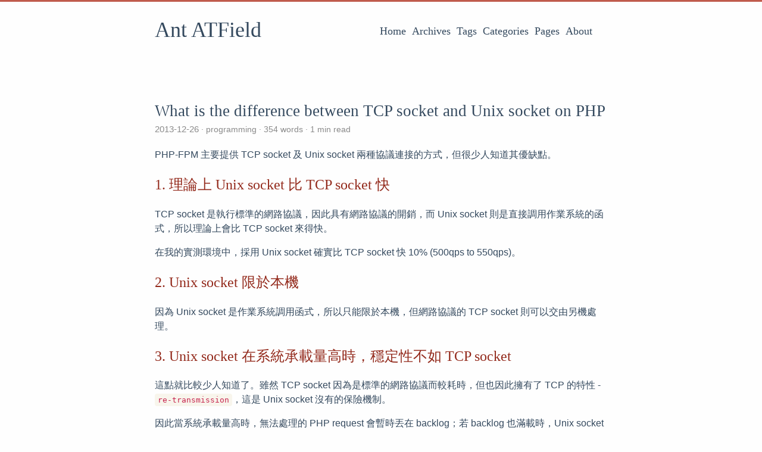

--- FILE ---
content_type: text/html
request_url: https://blog.gcos.me/post/2013-12-26_what-is-the-difference-between-unix-socket-and-tcp-socket-on-php/
body_size: 3231
content:
<!DOCTYPE html>
<html lang="en">
<head>
  <meta charset="utf-8">
  <meta http-equiv="X-UA-Compatible" content="IE=edge,chrome=1">
  <title>What is the difference between TCP socket and Unix socket on PHP - Ant ATField</title>
  <meta name="renderer" content="webkit" />
<meta name="viewport" content="width=device-width, initial-scale=1, maximum-scale=5" />

<meta http-equiv="Cache-Control" content="no-transform" />
<meta http-equiv="Cache-Control" content="no-siteapp" />

<meta name="theme-color" content="#f8f5ec" />
<meta name="msapplication-navbutton-color" content="#f8f5ec">
<meta name="apple-mobile-web-app-capable" content="yes">
<meta name="apple-mobile-web-app-status-bar-style" content="#f8f5ec">


<meta name="author"
  content="Yi-Feng Tzeng" />
<meta name="description" content="PHP-FPM 主要提供 TCP socket 及 Unix socket 兩種協議連接的方式，但很少人知道其優缺點。

" />

<meta name="keywords"
  content="techonology, computing, opensource, security, license, ant" />






<link rel="canonical" href="https://blog.gcos.me/post/2013-12-26_what-is-the-difference-between-unix-socket-and-tcp-socket-on-php/" />

<link rel="apple-touch-icon" sizes="180x180" href="/apple-touch-icon.png">
<link rel="icon" type="image/png" sizes="32x32" href="/favicon-32x32.png">
<link rel="icon" type="image/png" sizes="16x16" href="/favicon-16x16.png">
<link rel="manifest" href="/manifest.json">
<link rel="mask-icon" href="/safari-pinned-tab.svg" color="#5bbad5">







<link rel="stylesheet" href="/dist/even.min.css?v=3.0.9">

<link rel="stylesheet" href="/lib/fancybox/jquery.fancybox-3.1.20.min.css" media="print"
  onload="this.media='all'">




<meta property="og:title" content="What is the difference between TCP socket and Unix socket on PHP" />
<meta property="og:description" content="PHP-FPM 主要提供 TCP socket 及 Unix socket 兩種協議連接的方式，但很少人知道其優缺點。

" />
<meta property="og:type" content="article" />
<meta property="og:url" content="https://blog.gcos.me/post/2013-12-26_what-is-the-difference-between-unix-socket-and-tcp-socket-on-php/" />



<meta property="article:published_time" content="2013-12-26T00:00:00&#43;00:00"/>

<meta property="article:modified_time" content="2018-02-25T17:58:38&#43;08:00"/>











<meta itemprop="name" content="What is the difference between TCP socket and Unix socket on PHP">
<meta itemprop="description" content="PHP-FPM 主要提供 TCP socket 及 Unix socket 兩種協議連接的方式，但很少人知道其優缺點。

">


<meta itemprop="datePublished" content="2013-12-26T00:00:00&#43;00:00" />
<meta itemprop="dateModified" content="2013-12-26T00:00:00&#43;00:00" />
<meta itemprop="wordCount" content="354">



<meta itemprop="keywords" content="performance,php," />
<meta name="twitter:card" content="summary"/>
<meta name="twitter:title" content="What is the difference between TCP socket and Unix socket on PHP"/>
<meta name="twitter:description" content="PHP-FPM 主要提供 TCP socket 及 Unix socket 兩種協議連接的方式，但很少人知道其優缺點。

"/>

<!--[if lte IE 9]>
  <script src="https://cdnjs.cloudflare.com/ajax/libs/classlist/1.1.20170427/classList.min.js"></script>
<![endif]-->

<!--[if lt IE 9]>
  <script src="https://cdn.jsdelivr.net/npm/html5shiv@3.7.3/dist/html5shiv.min.js"></script>
  <script src="https://cdn.jsdelivr.net/npm/respond.js@1.4.2/dest/respond.min.js"></script>
<![endif]-->

</head>
<body>
  <div id="mobile-navbar" class="mobile-navbar">
  <div class="mobile-header-logo">
    <a href="/" class="logo">Ant ATField</a>
  </div>
  <div class="mobile-navbar-icon">
    <span></span>
    <span></span>
    <span></span>
  </div>
</div>
<nav id="mobile-menu" class="mobile-menu slideout-menu">
  <ul class="mobile-menu-list">
    <a href="/">
        <li class="mobile-menu-item">Home</li>
      </a><a href="/post/">
        <li class="mobile-menu-item">Archives</li>
      </a><a href="/tags/">
        <li class="mobile-menu-item">Tags</li>
      </a><a href="/categories/">
        <li class="mobile-menu-item">Categories</li>
      </a><a href="/page/">
        <li class="mobile-menu-item">Pages</li>
      </a><a href="/about/">
        <li class="mobile-menu-item">About</li>
      </a>
  </ul>
</nav>
  <div class="container" id="mobile-panel">
    <header id="header" class="header">
        <div class="logo-wrapper">
  <a href="/" class="logo">Ant ATField</a>
</div>

<nav class="site-navbar">
  <ul id="menu" class="menu">
    <li class="menu-item">
        <a class="menu-item-link" href="/">Home</a>
      </li><li class="menu-item">
        <a class="menu-item-link" href="/post/">Archives</a>
      </li><li class="menu-item">
        <a class="menu-item-link" href="/tags/">Tags</a>
      </li><li class="menu-item">
        <a class="menu-item-link" href="/categories/">Categories</a>
      </li><li class="menu-item">
        <a class="menu-item-link" href="/page/">Pages</a>
      </li><li class="menu-item">
        <a class="menu-item-link" href="/about/">About</a>
      </li>
  </ul>
</nav>
    </header>

    <main id="main" class="main">
      <div class="content-wrapper">
        <div id="content" class="content">
          <article class="post">
  
  <div class="post-header">
    <h1 class="post-title">What is the difference between TCP socket and Unix socket on PHP</h1>

    <div class="post-meta">
      <span class="post-time"> 2013-12-26 </span>
      <div class="post-category">
        
        <a href="/categories/programming/"> programming </a>
        
      </div>
      <span class="more-meta"> 354 words </span>
      <span class="more-meta"> 1 min read </span>
      
    </div>
  </div>

  
  

  
  <div class="post-content">
    <p>PHP-FPM 主要提供 TCP socket 及 Unix socket 兩種協議連接的方式，但很少人知道其優缺點。</p>

<p></p>

<h2 id="1-理論上-unix-socket-比-tcp-socket-快">1. 理論上 Unix socket 比 TCP socket 快</h2>

<p>TCP socket 是執行標準的網路協議，因此具有網路協議的開銷，而 Unix socket 則是直接調用作業系統的函式，所以理論上會比 TCP socket 來得快。</p>

<p>在我的實測環境中，採用 Unix socket 確實比 TCP socket 快 10% (500qps to 550qps)。</p>

<h2 id="2-unix-socket-限於本機">2. Unix socket 限於本機</h2>

<p>因為 Unix socket 是作業系統調用函式，所以只能限於本機，但網路協議的 TCP socket 則可以交由另機處理。</p>

<h2 id="3-unix-socket-在系統承載量高時-穩定性不如-tcp-socket">3. Unix socket 在系統承載量高時，穩定性不如 TCP socket</h2>

<p>這點就比較少人知道了。雖然 TCP socket 因為是標準的網路協議而較耗時，但也因此擁有了 TCP 的特性 - <code>re-transmission</code>，這是 Unix socket 沒有的保險機制。</p>

<p>因此當系統承載量高時，無法處理的 PHP request 會暫時丟在 backlog；若 backlog 也滿載時，Unix socket 會直接回應失敗，但 TCP socket 會嘗試重試，直到成功或逾時。</p>

<h2 id="補充-設定方式">補充：設定方式</h2>

<h3 id="unix-socket">Unix socket</h3>

<pre><code>listen = /var/run/php-fpm/php-fpm.socket
listen.backlog = 65535
</code></pre>

<h3 id="tcp-socket">TCP socket</h3>

<pre><code>listen = 127.0.0.1:9000
listen.backlog = 65535
</code></pre>
  </div>

  
  

  
  

  <footer class="post-footer">
    <div class="post-tags">
      
      <a href="/tags/performance/">performance</a>
      
      <a href="/tags/php/">php</a>
      
    </div>

    
    <nav class="post-nav">
      
      <a class="prev" href="/post/2013-12-26_fpm-backlog-default-value-in-php/">
        <i class="iconfont icon-left"></i>
        <span class="prev-text nav-default">The FPM_BACKLOG_DEFAULT default value in PHP</span>
        <span class="prev-text nav-mobile">Prev</span>
      </a>
      
      <a class="next" href="/post/2013-12-20_improve-database-performance-on-linux/">
        <span class="next-text nav-default">Improve database performance on Linux</span>
        <span class="prev-text nav-mobile">Next</span>
        <i class="iconfont icon-right"></i>
      </a>
    </nav>
  </footer>
</article>
        </div>
        
  

  

  
      </div>
    </main>

    <footer id="footer" class="footer">
      <div class="social-links">
      <a href="mailto:yftzeng@gmail.com" class="iconfont icon-email" title="email"></a>
      <a href="https://twitter.com/yftzeng" class="iconfont icon-twitter" title="twitter"></a>
      <a href="https://www.facebook.com/yftzeng.tw" class="iconfont icon-facebook" title="facebook"></a>
      <a href="https://www.linkedin.com/in/yftzeng/" class="iconfont icon-linkedin" title="linkedin"></a>
      <a href="https://github.com/yftzeng" class="iconfont icon-github" title="github"></a>
  <a href="https://blog.gcos.me/index.xml" type="application/rss+xml" class="iconfont icon-heart" title="rss"></a>
</div>

<div class="copyright">
  <span class="theme-info">
    Theme -
    <a class="theme-link" href="https://github.com/olOwOlo/hugo-theme-even">Even</a>
  </span>

  

  <span class="copyright-year">
    &copy;
    
      2006 -
    2023
    <span class="heart">
      <i class="iconfont icon-heart"></i>
    </span>
    <span class="author">Yi-Feng Tzeng</span>
  </span>
</div>

    </footer>

    <div class="back-to-top" id="back-to-top">
      <i class="iconfont icon-up"></i>
    </div>
  </div>
  
<script src="/lib/highlight/highlight.pack.js?v=20171001"></script><script type="text/javascript" src="/lib/jquery/jquery-3.5.1.slim.min.js"></script>
<script type="text/javascript" src="/lib/slideout/slideout-1.0.1.min.js"></script>

<script type="text/javascript" src="/lib/fancybox/jquery.fancybox-3.1.20.min.js"></script>

<script type="text/javascript" src="/dist/even.min.js?v=3.0.1"></script>
<script type="text/javascript" async
  src="https://cdnjs.cloudflare.com/ajax/libs/lazysizes/5.2.2/lazysizes.min.js"></script>


<script>
window.ga=window.ga||function(){(ga.q=ga.q||[]).push(arguments)};ga.l=+new Date;
ga('create', 'UA-125470072-1', 'auto');
ga('send', 'pageview');
</script>
<script async src='//www.google-analytics.com/analytics.js'></script>







</body>
</html>


--- FILE ---
content_type: text/plain
request_url: https://www.google-analytics.com/j/collect?v=1&_v=j102&a=386678040&t=pageview&_s=1&dl=https%3A%2F%2Fblog.gcos.me%2Fpost%2F2013-12-26_what-is-the-difference-between-unix-socket-and-tcp-socket-on-php%2F&ul=en-us%40posix&dt=What%20is%20the%20difference%20between%20TCP%20socket%20and%20Unix%20socket%20on%20PHP%20-%20Ant%20ATField&sr=1280x720&vp=1280x720&_u=IEBAAEABAAAAACAAI~&jid=36906715&gjid=1104360361&cid=1806122877.1769383023&tid=UA-125470072-1&_gid=1887464252.1769383023&_r=1&_slc=1&z=2120446010
body_size: -449
content:
2,cG-BQSJP5FZ1C

--- FILE ---
content_type: application/javascript
request_url: https://blog.gcos.me/dist/even.min.js?v=3.0.1
body_size: 1568
content:
!function(e){var n={};function t(o){if(n[o])return n[o].exports;var c=n[o]={i:o,l:!1,exports:{}};return e[o].call(c.exports,c,c.exports,t),c.l=!0,c.exports}t.m=e,t.c=n,t.d=function(e,n,o){t.o(e,n)||Object.defineProperty(e,n,{configurable:!1,enumerable:!0,get:o})},t.n=function(e){var n=e&&e.__esModule?function(){return e.default}:function(){return e};return t.d(n,"a",n),n},t.o=function(e,n){return Object.prototype.hasOwnProperty.call(e,n)},t.p="",t(t.s=0)}([function(e,n,t){"use strict";var o=t(1);t(2),$(document).ready(function(){o.Even.backToTop(),o.Even.mobileNavbar(),o.Even.toc(),o.Even.fancybox()}),hljs.initHighlighting(),o.Even.highlight()},function(e,n,t){"use strict";Object.defineProperty(n,"__esModule",{value:!0});var o={};o.backToTop=function(){var e=$("#back-to-top");$(window).scroll(function(){$(window).scrollTop()>100?e.fadeIn(1e3):e.fadeOut(1e3)}),e.click(function(){$("body,html").animate({scrollTop:0})})},o.mobileNavbar=function(){var e=$("#mobile-navbar"),n=$(".mobile-navbar-icon"),t=new Slideout({panel:document.getElementById("mobile-panel"),menu:document.getElementById("mobile-menu"),padding:180,tolerance:70});t.disableTouch(),n.click(function(){t.toggle()}),t.on("beforeopen",function(){e.addClass("fixed-open"),n.addClass("icon-click").removeClass("icon-out")}),t.on("beforeclose",function(){e.removeClass("fixed-open"),n.addClass("icon-out").removeClass("icon-click")}),$("#mobile-panel").on("touchend",function(){t.isOpen()&&n.click()})},o._initToc=function(){var e=$(".post-toc"),n=$(".post-footer");if(e.length){var t=e.offset().top-20,o=n.offset().top-e.height()-20,c={start:{position:"absolute",top:t},process:{position:"fixed",top:20},end:{position:"absolute",top:o}};$(window).scroll(function(){var n=$(window).scrollTop();n<t?e.css(c.start):n>o?e.css(c.end):e.css(c.process)})}var r=$(".toc-link"),i=$(".headerlink"),a=$(".post-toc-content li"),l=$.map(i,function(e){return $(e).offset().top}),s=$.map(l,function(e){return e-30});$(window).scroll(function(){var e=$(window).scrollTop(),n=function(e,n){for(var t=0;t<e.length-1;t++)if(n>e[t]&&n<=e[t+1])return t;return n>e[e.length-1]?e.length-1:-1}(s,e);if($(r).removeClass("active"),$(a).removeClass("has-active"),-1!==n){$(r[n]).addClass("active");for(var t=r[n].parentNode;"NAV"!==t.tagName;)$(t).addClass("has-active"),t=t.parentNode.parentNode}})},o.fancybox=function(){$.fancybox&&($(".post-content").each(function(){$(this).find("img").each(function(){$(this).wrap('<a class="fancybox" href="'+this.src+'" data-fancybox="gallery" data-caption="'+this.title+'"></a>')})}),$(".fancybox").fancybox({selector:".fancybox",protect:!0}))},o.highlight=function(){for(var e=document.querySelectorAll("pre code"),n=0;n<e.length;n++){var t=e[n],o=t.parentElement,c=t.innerHTML.split(/\n/);""===c[c.length-1]&&c.pop();for(var r=c.length,i="",a=0;a<r;a++)i+='<div class="line">'+(a+1)+"</div>";for(var l="",s=0;s<r;s++)l+='<div class="line">'+c[s]+"</div>";t.className+=" highlight";var d=document.createElement("figure");d.className=t.className,d.innerHTML='<table><tbody><tr><td class="gutter"><pre>'+i+'</pre></td><td class="code"><pre>'+l+"</pre></td></tr></tbody></table>",o.parentElement.replaceChild(d,o)}},o.toc=function(){var e=document.getElementById("post-toc");if(null!==e){var n=document.getElementById("TableOfContents");null===n?e.parentNode.removeChild(e):(this._refactorToc(n),this._linkToc(),this._initToc())}},o._refactorToc=function(e){for(var n=e.children[0],t=n,o=void 0;1===t.children.length&&"UL"===(o=t.children[0].children[0]).tagName;)t=o;t!==n&&e.replaceChild(t,n)},o._linkToc=function(){for(var e=document.querySelectorAll("#TableOfContents a:first-child"),n=0;n<e.length;n++)e[n].className+=" toc-link";for(var t=1;t<=6;t++)for(var o=document.querySelectorAll(".post-content>h"+t),c=0;c<o.length;c++){var r=o[c];r.innerHTML='<a href="#'+r.id+'" class="headerlink"></a>'+r.innerHTML}},n.Even=o},function(e,n){}]);
//# sourceMappingURL=even.min.js.map